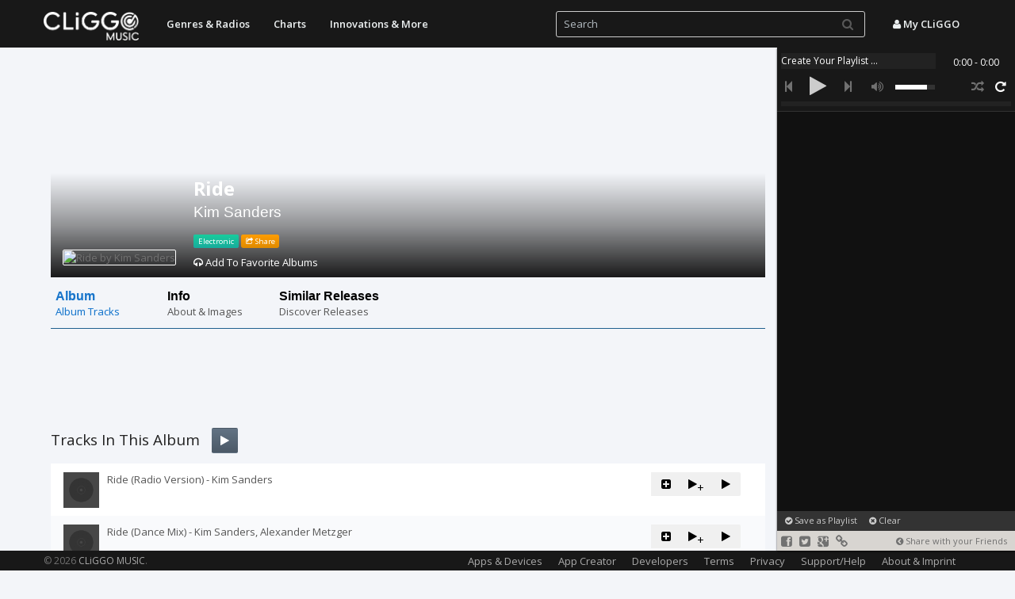

--- FILE ---
content_type: text/html; charset=UTF-8
request_url: https://music.cliggo.com/artist/Kim_Sanders/album/203584-Ride
body_size: 7619
content:
<!DOCTYPE html>
<html lang="en">
    
    <head>
        <meta charset="utf-8">
        <title>Ride, Kim Sanders, Free Album  - CLiGGO MUSIC</title>
        <meta name="viewport" content="width=device-width, initial-scale=1.0, maximum-scale=1, user-scalable=0">
        <meta property="og:title" content="Ride, Kim Sanders, Free Album  - CLiGGO MUSIC" />
        <meta property="og:description" content="Kim Sanders('s) Album Ride. Listen to all tracks of Ride for free." />
                <meta property="og:image" content="https://img.discogs.com/ekVLZ-gftsjxZ9Xc92KPV7-QM7U=/fit-in/300x300/filters:strip_icc():format(jpeg):mode_rgb():quality(40)/discogs-images/R-203584-1224447474.jpeg.jpg" />
                <meta name="title" content="Ride, Kim Sanders, Free Album  - CLiGGO MUSIC" />
        <meta name="description" content="Kim Sanders('s) Album Ride. Listen to all tracks of Ride for free." />
        <link rel="image_src" href="https://img.discogs.com/ekVLZ-gftsjxZ9Xc92KPV7-QM7U=/fit-in/300x300/filters:strip_icc():format(jpeg):mode_rgb():quality(40)/discogs-images/R-203584-1224447474.jpeg.jpg" />
        <meta name="keywords" content="Kim Sanders Ride, Free Album, free listening">
        <meta name="cover_url" content="https://img.discogs.com/ekVLZ-gftsjxZ9Xc92KPV7-QM7U=/fit-in/300x300/filters:strip_icc():format(jpeg):mode_rgb():quality(40)/discogs-images/R-203584-1224447474.jpeg.jpg">
        <meta name="cover" content="https://img.discogs.com/ekVLZ-gftsjxZ9Xc92KPV7-QM7U=/fit-in/300x300/filters:strip_icc():format(jpeg):mode_rgb():quality(40)/discogs-images/R-203584-1224447474.jpeg.jpg">
        <meta name="generator" content="CLiGGO MUSIC - Free Music Streaming and Internet Radio Channels" />
        <meta name="author" content="CLiGGO MUSIC">
        <meta name="Language" content="en">
        <meta name="revisit-after" content="7 days">
        <meta name="Twitter:card" content="summary" />
        <meta name="Twitter:site" content="@CliggoMusic" />
        <meta name="Twitter:creator" content="@CliggoMusic" />
        <meta name="Twitter:title" content="Ride, Kim Sanders, Free Album  - CLiGGO MUSIC" />
        <meta name="Twitter:description" content="Kim Sanders('s) Album Ride. Listen to all tracks of Ride for free." />
        <meta name="Twitter:image" content="https://img.discogs.com/ekVLZ-gftsjxZ9Xc92KPV7-QM7U=/fit-in/300x300/filters:strip_icc():format(jpeg):mode_rgb():quality(40)/discogs-images/R-203584-1224447474.jpeg.jpg" />
                
        <link rel="stylesheet" href="/css/bootstrap.formatted.css?v=1.0.1" media="none" onload="if(media!='all')media='all'">
        <link href="/css/style.all.css?v=1.0.25" rel="stylesheet">  <!-- no asynchronous loading here, can lead to issues with horizontal menu -->
        <link rel="stylesheet" href="https://fonts.googleapis.com/css?family=Open+Sans:300,400,600,700&amp" media="none" onload="if(media!='all')media='all'">  <!-- onload function and media=none to make stylesheet non blocking while loading -->
		
		                    <script type="text/javascript">
                        var mobileDevice = false;
                    </script>
                                    <style type="text/css">
                        #carousel-image-and-text .item-block:hover h4 {	
                                color: #1873c9;		
                        }
                        
                        #componentWrapper .playlistItem a:hover{
                                color:#18BC9C;
                                text-decoration:none;
                        }
                    </style>
                                    <script type="text/javascript">
                        var isMobile = false;
                    </script>    
                                <style type="text/css">
                .btn.btn-default.track-btn-new.download-btn
                {
                    display:none;
                }        
                </style>    
                		<link rel="stylesheet" type="text/css" href="/css/player/html5audio_playlist_selector_with_scroll.css?v=1.0.1" /> <!-- no asynchronous loading here, can lead to issues with volume control -->
                                <link rel="stylesheet" type="text/css" href="/css/minifier/minifiedall-1.0.0.css" media="none" onload="if(media!='all')media='all'" />
                
                                
		
		<link rel="image_src" href="https://music.cliggo.com/img/thumb.png" />
    <!--    <link rel="apple-touch-icon-precomposed" sizes="144x144" href="http://music.cliggo.com/img/thumb.png">
        <link rel="apple-touch-icon-precomposed" sizes="114x114" href="http://music.cliggo.com/img/thumb.png">
        <link rel="apple-touch-icon-precomposed" sizes="72x72" href="http://music.cliggo.com/img/thumb.png">
        <link rel="apple-touch-icon-precomposed" href="http://music.cliggo.com/img/thumb.png"> -->
        <link rel="apple-touch-icon" href="https://music.cliggo.com/img/thumb.png">
        <link rel="shortcut icon" href="https://music.cliggo.com/img/favicon.ico">
		<!--[if lt IE 9]>
  <script src="/js/html5shiv.js"></script>
  <script src="/js/respond.min.js"></script>
       <![endif]-->
		<script type='text/javascript' src='https://ajax.googleapis.com/ajax/libs/jquery/2.0.3/jquery.min.js'></script>
		<script type='text/javascript' src='/js/all.js?v=1.0.54'></script>
                
                <script type="text/javascript" src="https://www.youtube.com/player_api" async></script><!-- youtube -->
                <script type="text/javascript" src="/js/minifier/minifiedall-1.0.1.js" async></script>
        <script type="text/javascript" src="/js/touchcarousel/jquery.touchcarousel-1.2.min.js?v=1.0.2"></script> 
         <script>
             var config = {
                lang: 'en'
            };	
        </script>


    </head>
    
    <body>
                
 <!-- Navbar
    ================================================== -->
    <div class="navbar navbar-fixed-top" role="navigation">
                        <div class="container"> 
                  <button type="button" class="navbar-toggle" data-toggle="collapse" data-target=".navbar-inverse-collapse">
                    <span class="icon-bar"></span>
                    <span class="icon-bar"></span>
                    <span class="icon-bar"></span>
                  </button>
                    <a class="navbar-brand" href="/" go="" style="padding-top:15px; padding-bottom:0px;"><img alt="CLiGGO MUSIC - Free Music Streaming" src="/img/cliggo_music_logo_hires.png" width="120" height="36"></a>
                    
                                      <!-- Blatz: outside of nav-collapse, otherwise it would be included into drop-down-menu in mobile version: -->
                    <ul class="nav navbar-nav pull-right search_free" style="">
                             <li><a data-toggle="modal" onClick="login();" href="#user_panel"><i class="icon-user"></i> My CLiGGO</a></li> <!-- Blatz -->
                    </ul>
                  
                    <!-- Blatz: has to be outside nav-collabse, which defines the dropdown parts of mobile version -->
                    <form id="searchform" name="searchform" class="navbar-form pull-right" >
                        <input id="search" name="search" type="text" autocomplete="off" class="form-control input-small col-lg-9 nav_search" style="" placeholder="Search">
                        <button class="btn btn-link searchsubmit" style="" type="submit" id="search" ><i class="icon-search"></i></button>   
                    </form>
                                    
                  
                  
                  <div class="nav-collapse collapse navbar-inverse-collapse">
                    <ul class="nav navbar-nav pull-left">
             
                        
              <li class="dropdown navbar-home">
                <a href="/" go="" class="dropdown-toggle" data-toggle="dropdown">Start - CLiGGO MUSIC</a>
              </li>               
                        
             <!--  <li class="dropdown">
                <a href="/top/all" go="top=all" class="dropdown-toggle" data-toggle="dropdown">Tops<b class="caret"></b></a>
                <ul class="dropdown-menu">
                    <li><a href="/top/artists" go="top=artists">Top Artists</a></li><li><a href="/top/tracks" go="top=tracks">Top Tracks</a></li><li><a href="/top/tags" go="top=tags">Top Genres</a></li>                </ul>
              </li> -->
             
                           
              
              <li class="dropdown">
                  <a href="/genre/all" go="tag=all" class="dropdown-toggle" data-toggle="dropdown">Genres &amp; Radios</a>
                <!-- <a href="/genre/all" go="tag=all" class="dropdown-toggle" data-toggle="dropdown">Genres &amp; Radios<b class="caret"></b></a>
                <ul class="dropdown-menu">
            <li class=""><a href="/genre/Rock" go="tag=Rock">Rock</a></li><li class=""><a href="/genre/Electronic" go="tag=Electronic">Electronic</a></li><li class=""><a href="/genre/Pop" go="tag=Pop">Pop</a></li><li class=""><a href="/genre/Folk%252C_World%252C_%2526_Country" go="tag=Folk%2C_World%2C_%26_Country">Folk, World, & Country</a></li><li class=""><a href="/genre/Jazz" go="tag=Jazz">Jazz</a></li><li class=""><a href="/genre/Funk_%252F_Soul" go="tag=Funk_%2F_Soul">Funk / Soul</a></li><li class=""><a href="/genre/Hip_Hop" go="tag=Hip_Hop">Hip Hop</a></li><li class=""><a href="/genre/Classical" go="tag=Classical">Classical</a></li><li class=""><a href="/genre/Latin" go="tag=Latin">Latin</a></li><li class=""><a href="/genre/Reggae" go="tag=Reggae">Reggae</a></li><li class=""><a href="/genre/Stage_%2526_Screen" go="tag=Stage_%26_Screen">Stage & Screen</a></li><li class=""><a href="/genre/Blues" go="tag=Blues">Blues</a></li><li class=""><a href="/genre/Non-Music" go="tag=Non-Music">Non-Music</a></li><li class=""><a href="/genre/Children%2527s" go="tag=Children%27s">Children's</a></li><li class="divider"></li><li class=""><a href="/genre/all" go="tag=all">More</a></li>                </ul>   -->
              </li>
              
              <!--
              <li class="dropdown">
                <a href="/special/all" go="special=all" class="dropdown-toggle" data-toggle="dropdown">Specials<b class="caret"></b></a>
                <ul class="dropdown-menu">
                  <li class=""><a href="/artist/Major_Lazer" go="name=Major_Lazer">Artist Suggestions</a></li><li class=""><a href="/artist/Linkin_Park/album/The_Hunting_Party" go="name=Linkin_Park&dircontent=album&album=The_Hunting_Party">Album Suggestions</a></li><li class=""><a href="/special/childrens" go="special=childrens">Children</a></li><li class=""><a href="/genre/Cafe del Mar" go="tag=cafe del mar">Cafe del Mar</a></li><li class=""><a href="/special/classical" go="special=classical">Classical</a></li><li class=""><a href="/special/disney" go="special=disney">Disney</a></li><li class=""><a href="/genre/esc" go="tag=esc">Eurovision Song Contest</a></li><li class=""><a href="/special/soundtracks" go="special=soundtracks">Soundtracks</a></li><li class=""><a href="/special/christmas" go="special=christmas">Christmas</a></li><li class=""><a href="/user/playlist/f1fb00ce44458d7e740ce0e961661d6c640cda76" go="user&act=playlist&playlist=f1fb00ce44458d7e740ce0e961661d6c640cda76">Football Music Hits</a></li>  
                </ul>
              </li>
              -->
			  
              <li class="dropdown">
                  <a href="/geo/all" go="geo=all" class="dropdown-toggle" data-toggle="dropdown">Charts</a>
               <!-- <a href="/geo/all" go="geo=all" class="dropdown-toggle" data-toggle="dropdown">Charts<b class="caret"></b></a>
               <ul class="dropdown-menu">
                  <li class=""><a href="/geo/united states" go="geo=united states">United States</a></li><li class=""><a href="/geo/indonesia" go="geo=indonesia">Indonesia</a></li><li class=""><a href="/geo/australia" go="geo=australia">Australia</a></li><li class=""><a href="/geo/austria" go="geo=austria">Austria</a></li><li class=""><a href="/geo/brazil" go="geo=brazil">Brazil</a></li><li class=""><a href="/geo/canada" go="geo=canada">Canada</a></li><li class=""><a href="/geo/chile" go="geo=chile">Chile</a></li><li class=""><a href="/geo/china" go="geo=china">China</a></li><li class=""><a href="/geo/egypt" go="geo=egypt">Egypt</a></li><li class=""><a href="/geo/estonia" go="geo=estonia">Estonia</a></li><li class=""><a href="/geo/finland" go="geo=finland">Finland</a></li><li class=""><a href="/geo/france" go="geo=france">France</a></li><li class=""><a href="/geo/georgia" go="geo=georgia">Georgia</a></li><li class=""><a href="/geo/germany" go="geo=germany">Germany</a></li><li class="divider"></li><li class=""><a href="/geo/all" go="geo=all">More</a></li>                 
                </ul>   -->
              </li>
			  
		<!--	  
              <li class="dropdown">
                <a href="/radio/all" go="radio=all" class="dropdown-toggle" data-toggle="dropdown">Radio<b class="caret"></b></a>
                <ul class="dropdown-menu">
                  <li class=""><a href="/radio/roulette" go="radio=roulette">Music Roulette</a></li><li class=""><a href="/radio/create_channel" go="radio=create_channel">Create Your Channel</a></li><li class=""><a href="/radio/chillout" go="radio=chillout">Radio Suggestion: Chillout</a></li><li class=""><a href="/top/tags" go="top=tags">Most Popular Channels</a></li><li class="divider"></li><li class=""><a href="/radio/collection/rock_music_radio" go="radio_collection=rock_music_radio">Rock Music Collection</a></li><li class=""><a href="/radio/collection/electronic_music_radio" go="radio_collection=electronic_music_radio">Electronic Music Collection</a></li><li class=""><a href="/radio/collection/pop_music_radio" go="radio_collection=pop_music_radio">Pop Music Collection</a></li><li class=""><a href="/radio/collection/reggae_music_radio" go="radio_collection=reggae_music_radio">Reggae Music Collection</a></li><li class=""><a href="/radio/collection/indie_music_radio" go="radio_collection=indie_music_radio">Indie Music Collection</a></li><li class=""><a href="/radio/collection/alternative_music_radio" go="radio_collection=alternative_music_radio">Alternative Music Collection</a></li><li class=""><a href="/radio/collection/punk_music_radio" go="radio_collection=punk_music_radio">Punk Music Collection</a></li><li class=""><a href="/radio/collection/summer_music_radio" go="radio_collection=summer_music_radio">Summer Music Collection</a></li><li class=""><a href="/radio/collection/valentine_music_radio" go="radio_collection=valentine_music_radio">Valentine's Love Collection</a></li>                </ul>
              </li>
            -->
            <!--
            <li class="dropdown">
                <a href="/yourmix/all" go="yourmix&dir=all" data-toggle="dropdown">Your Mix</a>
            </li>
            -->
            <li class="dropdown">
                <a href="/innovations/all" go="innovations&dir=all" data-toggle="dropdown">Innovations &amp; More</a>
            </li>
              
                            <li class="dropdown navbar-home">
                  <a href="/app_creator" go="app_creator" class="dropdown-toggle" data-toggle="dropdown">Music App Creator</a>
              </li> 
                            
              <li class="dropdown navbar-home">
                  <a href="/page/settings" go="page=settings" class="dropdown-toggle" data-toggle="dropdown">About &amp; More</a>
              </li>  
                    
                   </ul>
                  </div><!-- /.nav-collapse -->
                </div><!-- /.container -->
                              </div><!-- /.navbar -->

	






<div id="player">			
	<!-- <div id="playlist_navbar" style="overflow-y:scroll;" class="scrollable">  -->	
	
	
	
	<div id="mainWrapper">	 
	
	
	
	
	
	<!-- Blatz: player start -->
             
        <!-- player code -->    
        <div id="componentWrapper">
        
       		 <div class="playerHolder">
             
            	  <!-- song name -->
                  <div class="player_mediaName_Mask">
                 	  <div class="player_mediaName"></div>
                  </div>
                  
                  <!-- song time -->
                  <div class="player_mediaTime">
                  	  <div class="player_mediaTime_current">0:00</div><div class="player_mediaTime_total">0:00</div>
                  </div>
             
                  <div class="player_controls">
                  	  <!-- previous -->
                          <div class="controls_prev"><i class="icon-step-backward"></i></div>
                      <!-- pause/play -->
                      <div class="controls_toggle"><i class="icon-play"></i></div>
                      <!-- next -->
                      <div class="controls_next"><i class="icon-step-forward"></i></div>
                      
                 	  <!-- volume -->
                      <div class="player_volume"><i class="icon-volume-up"></i></div>
                      <div class="volume_seekbar">
                         <div class="volume_bg"></div>
                         <div class="volume_level"></div>
                         <!-- volume tooltip -->
                  		 <div class="player_volume_tooltip"><p></p></div>
                      </div>
                      
                      <!-- loop -->
                      <div class="player_loop"><i class="icon-repeat"></i></div>
                      <!-- shuffle -->
                      <div class="player_shuffle"><i class="icon-random"></i></div>
                      <!-- download
                      <div class="player_download"><img src='https://music.cliggo.com/media/data/icons/set1/download.png' alt="player_download"/></div> -->
                  </div>
                  
                  <!-- progress -->
                  <div class="player_progress">
                      <div class="progress_bg"></div>
                      <div class="load_progress"></div>
                      <div class="play_progress"></div>
                      <!-- progress tooltip -->
                  	  <div class="player_progress_tooltip"><p></p></div>
                  </div>
                  
                  <!-- show playlist button -->
                  <div class="show_playlist_control" onclick="showHidePlaylist(false);">
                      <i class="icon-align-justify"></i>
                  </div>
                  
             </div>
              
             <div class="playlistHolder">
                 <div class="componentPlaylist">
                     <div class="playlist_inner">
                     	<!-- playlist items are appended here! --> 
                     </div>
                 </div>
                 <!-- preloader --> 
                 <div class="preloader"></div>
             </div>
        
        </div>  
             
        <!-- PLAYLIST LIST -->
        <div id="playlist_list">
                     
             <!-- local playlist -->
             <ul id='playlist1'>
        
             </ul>
             
        </div>
	
	
	
	
	
	<!-- Blatz: player end -->
	
	
	
	
	
	
	
		
	</div>
	
	
	
	
	<div id="artist_suggestion_navbar">
            <p>
                                <a onclick="createNewPlaylistDB(true);" href="#user_panel" data-toggle="modal"><i class="icon-ok-sign"></i> Save as Playlist</a>&nbsp;&nbsp;&nbsp;&nbsp;
                                <a onclick="clearPlaylist();"><i class="icon-remove-sign"></i> Clear</a>&nbsp;&nbsp;&nbsp;&nbsp;<a id="selected_item_info" onclick="selectedItemInfo();" href="#playlist_submenu_panel" data-toggle="modal"><i class="icon-question-sign"></i> Source: YouTube</a></p>
	</div>
	<div id="social_navbar">
                        <a onclick="shareThis(OPTION_SHARE_FACEBOOK);"><i class="icon-facebook-sign"></i></a> <a onclick="shareThis(OPTION_SHARE_TWITTER);"><i class="icon-twitter-sign"></i></a> <a onclick="shareThis(OPTION_SHARE_GOOGLE_PLUS);"><i class="icon-google-plus-sign"></i></a> 
                        <a href="#playlist_submenu_panel" data-toggle="modal" onclick="shareThis(OPTION_SHARE_HYPERLINK);"><i class="icon-link"></i></a><span style="float:right; font-size:11px; padding:3px 10px 0 0;"><i class="icon-chevron-sign-left"></i> Share with your Friends</span>
	</div>
	
				
</div>
        
<!-- Blatz -->
<div id="loading_content">
    <div class="double-bounce1"></div>
  <div class="double-bounce2"></div>
</div>


        <div id="liveresult-container" class="container">
            <div>
                <div id="liveresult-artist"></div>
            </div>
            <div>
                <div id="liveresult-albums"></div>
            </div>
            <div>
                <div id="liveresult-tracks"></div>
            </div>
        </div>	
	
        	<div class="container" id="content"> 
            
        
            
            <style type="text/css">
    .artist_header_background
    {
        background-image: url('https://img.discogs.com/FoTs4HKvIdGIkwfSKYqVvlq-Iec=/591x402/smart/filters:strip_icc():format(jpeg):mode_rgb():quality(90)/discogs-images/A-18674-1382689896-4113.jpeg.jpg');
    }
</style>

<div class="artist_header">
    <div class="artist_header_background"></div>
    <div class="artist_header_name_background">
        <h1 class="media-heading artist_name"><a class="media-heading" style="text-decoration:none;" href="/artist/Kim_Sanders/album/203584-Ride" go="name=Kim_Sanders&dircontent=album&album=203584-Ride">Ride</a></h1>
        <h2><a style="text-decoration:none;" href="/artist/18674-Kim_Sanders" go="name=18674-Kim_Sanders">Kim Sanders</a></h2>
        <div class="media artist_bio">
        <a href="/genre/Electronic" go="tag=Electronic" class="label label-info">Electronic</a>             <a class="label label-warning" onclick="showShareMenu(true, '', '');" href="#user_panel" data-toggle="modal"><i class="icon-share"></i> Share</a>
        </div>
        <p id="addFavAlbums">&nbsp;</p>
    </div>
    <img alt="Ride by Kim Sanders" class="artist_pic img-responsive" style="" data-src="https://img.discogs.com/ekVLZ-gftsjxZ9Xc92KPV7-QM7U=/fit-in/300x300/filters:strip_icc():format(jpeg):mode_rgb():quality(40)/discogs-images/R-203584-1224447474.jpeg.jpg" src="https://img.discogs.com/ekVLZ-gftsjxZ9Xc92KPV7-QM7U=/fit-in/300x300/filters:strip_icc():format(jpeg):mode_rgb():quality(40)/discogs-images/R-203584-1224447474.jpeg.jpg">
</div>
<div style="clear:both; margin-top:13px;">
                    <div id="carousel-image-and-text" class="touchcarousel grey-blue">       
			<ul class="touchcarousel-container">
				<li class="touchcarousel-item">
					<a class="item-block is-active" href="/artist/Kim_Sanders/album/203584-Ride" go="name=Kim_Sanders&dircontent=album&album=203584-Ride">
					    <h4>Album</h4>    
						<p>Album Tracks</p>
					</a>
				</li>
				<li class="touchcarousel-item">
					<a class="item-block " href="/artist/Kim_Sanders/album/203584-Ride/info" go="name=Kim_Sanders&dircontent=album&album=203584-Ride&dir=info">
					    <h4>Info</h4>    
						<p>About &amp; Images</p>
					</a>
				</li>
                                <li class="touchcarousel-item">
					<a class="item-block " href="/artist/Kim_Sanders/album/203584-Ride/similar" go="name=Kim_Sanders&dircontent=album&album=203584-Ride&dir=similar">
					    <h4>Similar Releases</h4>    
						<p>Discover Releases</p>
					</a>
				</li>
			</ul> 
		</div>
        
        <script type="text/javascript">
		jQuery(function($) {
                    var sliderInstance =  $("#carousel-image-and-text").touchCarousel({					
				pagingNav: false,
				snapToItems: false,
				itemsPerMove: 4,				
				scrollToLast: false,
				loopItems: false,
				scrollbar: true,
                                directionNav:false, /* arrows */
                                transitionSpeed:200
                        }).data("touchCarousel");		
                    
                    sliderInstance.goToDependingWidth(0); 
		});
    </script>
</div>
<div id="advbanner_top"></div>
<script type="text/javascript">
    showAdv("advbanner_top");
</script>
                                    <div class="media">
                    <h2 class="media-heading tit">Tracks In This Album<div style="margin-left:15px; margin-bottom:-10px; font-size: 20px; vertical-align:baseline;" class="btn-group track-btn">
            <button style="padding:5px 10px;" onclick="addAllTracksFromListToPlaylist()" class="btn btn-default"><i class="icon-play"></i> </button>
        </div></h2>
                    <a class="list-group-item track">
    <div class="media">
        <span style="cursor:pointer; height: 45px;" class="pull-left" onclick="addToplaylist('Ride (Radio Version)','Kim Sanders','https://img.discogs.com/ekVLZ-gftsjxZ9Xc92KPV7-QM7U=/fit-in/300x300/filters:strip_icc():format(jpeg):mode_rgb():quality(40)/discogs-images/R-203584-1224447474.jpeg.jpg', true, true)">
            <img alt="Kim Sanders Ride (Radio Version) free listening" class="media-object" src="https://img.discogs.com/ekVLZ-gftsjxZ9Xc92KPV7-QM7U=/fit-in/300x300/filters:strip_icc():format(jpeg):mode_rgb():quality(40)/discogs-images/R-203584-1224447474.jpeg.jpg" width="45" data-src="/img/thumb.jpg" onerror="this.src=document.location.origin+'/img/track_thumb.png'">
        </span>
        <div class="media-body">
            <span style="cursor:pointer;" onclick="addToplaylist('Ride (Radio Version)','Kim Sanders','https://img.discogs.com/ekVLZ-gftsjxZ9Xc92KPV7-QM7U=/fit-in/300x300/filters:strip_icc():format(jpeg):mode_rgb():quality(40)/discogs-images/R-203584-1224447474.jpeg.jpg', true, true)">Ride (Radio Version) - Kim Sanders</span>
            <div class="pull-right btn-group track-btn" onclick="false">
                <button class="btn btn-default track-btn-new download-btn" onclick="downloadMusicFileTrackId('Ride (Radio Version)','Kim Sanders', '');"><span style="padding:5px"><i class="icon-download-alt"></i></span></button>
                <button data-toggle="modal" href="#user_panel" onclick="addToAnyList('Ride (Radio Version)','Kim Sanders','https://img.discogs.com/ekVLZ-gftsjxZ9Xc92KPV7-QM7U=/fit-in/300x300/filters:strip_icc():format(jpeg):mode_rgb():quality(40)/discogs-images/R-203584-1224447474.jpeg.jpg');  return false;"  class="btn btn-default track-btn-new"><span style="padding:5px"><i class="icon-plus-sign-alt"></i></span></button>
                <button class="btn btn-default track-btn-new" onclick="addToplaylist('Ride (Radio Version)','Kim Sanders','https://img.discogs.com/ekVLZ-gftsjxZ9Xc92KPV7-QM7U=/fit-in/300x300/filters:strip_icc():format(jpeg):mode_rgb():quality(40)/discogs-images/R-203584-1224447474.jpeg.jpg', true, false)"><span style="padding:2px"><i class="icon-play"></i><span style="position:relative; top:5px;">+</span></span></button>
                <button class="btn btn-default track-btn-new" onclick="addToplaylist('Ride (Radio Version)','Kim Sanders','https://img.discogs.com/ekVLZ-gftsjxZ9Xc92KPV7-QM7U=/fit-in/300x300/filters:strip_icc():format(jpeg):mode_rgb():quality(40)/discogs-images/R-203584-1224447474.jpeg.jpg', true, true)"><span style="padding:5px"><i class="icon-play"></i></span></button>
            </div>
        </div>
    </div>
</a>
<a class="list-group-item track">
    <div class="media">
        <span style="cursor:pointer; height: 45px;" class="pull-left" onclick="addToplaylist('Ride (Dance Mix)','Kim Sanders, Alexander Metzger','https://img.discogs.com/ekVLZ-gftsjxZ9Xc92KPV7-QM7U=/fit-in/300x300/filters:strip_icc():format(jpeg):mode_rgb():quality(40)/discogs-images/R-203584-1224447474.jpeg.jpg', true, true)">
            <img alt="Kim Sanders, Alexander Metzger Ride (Dance Mix) free listening" class="media-object" src="https://img.discogs.com/ekVLZ-gftsjxZ9Xc92KPV7-QM7U=/fit-in/300x300/filters:strip_icc():format(jpeg):mode_rgb():quality(40)/discogs-images/R-203584-1224447474.jpeg.jpg" width="45" data-src="/img/thumb.jpg" onerror="this.src=document.location.origin+'/img/track_thumb.png'">
        </span>
        <div class="media-body">
            <span style="cursor:pointer;" onclick="addToplaylist('Ride (Dance Mix)','Kim Sanders, Alexander Metzger','https://img.discogs.com/ekVLZ-gftsjxZ9Xc92KPV7-QM7U=/fit-in/300x300/filters:strip_icc():format(jpeg):mode_rgb():quality(40)/discogs-images/R-203584-1224447474.jpeg.jpg', true, true)">Ride (Dance Mix) - Kim Sanders, Alexander Metzger</span>
            <div class="pull-right btn-group track-btn" onclick="false">
                <button class="btn btn-default track-btn-new download-btn" onclick="downloadMusicFileTrackId('Ride (Dance Mix)','Kim Sanders, Alexander Metzger', '');"><span style="padding:5px"><i class="icon-download-alt"></i></span></button>
                <button data-toggle="modal" href="#user_panel" onclick="addToAnyList('Ride (Dance Mix)','Kim Sanders, Alexander Metzger','https://img.discogs.com/ekVLZ-gftsjxZ9Xc92KPV7-QM7U=/fit-in/300x300/filters:strip_icc():format(jpeg):mode_rgb():quality(40)/discogs-images/R-203584-1224447474.jpeg.jpg');  return false;"  class="btn btn-default track-btn-new"><span style="padding:5px"><i class="icon-plus-sign-alt"></i></span></button>
                <button class="btn btn-default track-btn-new" onclick="addToplaylist('Ride (Dance Mix)','Kim Sanders, Alexander Metzger','https://img.discogs.com/ekVLZ-gftsjxZ9Xc92KPV7-QM7U=/fit-in/300x300/filters:strip_icc():format(jpeg):mode_rgb():quality(40)/discogs-images/R-203584-1224447474.jpeg.jpg', true, false)"><span style="padding:2px"><i class="icon-play"></i><span style="position:relative; top:5px;">+</span></span></button>
                <button class="btn btn-default track-btn-new" onclick="addToplaylist('Ride (Dance Mix)','Kim Sanders, Alexander Metzger','https://img.discogs.com/ekVLZ-gftsjxZ9Xc92KPV7-QM7U=/fit-in/300x300/filters:strip_icc():format(jpeg):mode_rgb():quality(40)/discogs-images/R-203584-1224447474.jpeg.jpg', true, true)"><span style="padding:5px"><i class="icon-play"></i></span></button>
            </div>
        </div>
    </div>
</a>
<a class="list-group-item track">
    <div class="media">
        <span style="cursor:pointer; height: 45px;" class="pull-left" onclick="addToplaylist('Ride (Club Mix)','Kim Sanders, Damage Control','https://img.discogs.com/ekVLZ-gftsjxZ9Xc92KPV7-QM7U=/fit-in/300x300/filters:strip_icc():format(jpeg):mode_rgb():quality(40)/discogs-images/R-203584-1224447474.jpeg.jpg', true, true)">
            <img alt="Kim Sanders, Damage Control Ride (Club Mix) free listening" class="media-object" src="https://img.discogs.com/ekVLZ-gftsjxZ9Xc92KPV7-QM7U=/fit-in/300x300/filters:strip_icc():format(jpeg):mode_rgb():quality(40)/discogs-images/R-203584-1224447474.jpeg.jpg" width="45" data-src="/img/thumb.jpg" onerror="this.src=document.location.origin+'/img/track_thumb.png'">
        </span>
        <div class="media-body">
            <span style="cursor:pointer;" onclick="addToplaylist('Ride (Club Mix)','Kim Sanders, Damage Control','https://img.discogs.com/ekVLZ-gftsjxZ9Xc92KPV7-QM7U=/fit-in/300x300/filters:strip_icc():format(jpeg):mode_rgb():quality(40)/discogs-images/R-203584-1224447474.jpeg.jpg', true, true)">Ride (Club Mix) - Kim Sanders, Damage Control</span>
            <div class="pull-right btn-group track-btn" onclick="false">
                <button class="btn btn-default track-btn-new download-btn" onclick="downloadMusicFileTrackId('Ride (Club Mix)','Kim Sanders, Damage Control', '');"><span style="padding:5px"><i class="icon-download-alt"></i></span></button>
                <button data-toggle="modal" href="#user_panel" onclick="addToAnyList('Ride (Club Mix)','Kim Sanders, Damage Control','https://img.discogs.com/ekVLZ-gftsjxZ9Xc92KPV7-QM7U=/fit-in/300x300/filters:strip_icc():format(jpeg):mode_rgb():quality(40)/discogs-images/R-203584-1224447474.jpeg.jpg');  return false;"  class="btn btn-default track-btn-new"><span style="padding:5px"><i class="icon-plus-sign-alt"></i></span></button>
                <button class="btn btn-default track-btn-new" onclick="addToplaylist('Ride (Club Mix)','Kim Sanders, Damage Control','https://img.discogs.com/ekVLZ-gftsjxZ9Xc92KPV7-QM7U=/fit-in/300x300/filters:strip_icc():format(jpeg):mode_rgb():quality(40)/discogs-images/R-203584-1224447474.jpeg.jpg', true, false)"><span style="padding:2px"><i class="icon-play"></i><span style="position:relative; top:5px;">+</span></span></button>
                <button class="btn btn-default track-btn-new" onclick="addToplaylist('Ride (Club Mix)','Kim Sanders, Damage Control','https://img.discogs.com/ekVLZ-gftsjxZ9Xc92KPV7-QM7U=/fit-in/300x300/filters:strip_icc():format(jpeg):mode_rgb():quality(40)/discogs-images/R-203584-1224447474.jpeg.jpg', true, true)"><span style="padding:5px"><i class="icon-play"></i></span></button>
            </div>
        </div>
    </div>
</a>
<a class="list-group-item track">
    <div class="media">
        <span style="cursor:pointer; height: 45px;" class="pull-left" onclick="addToplaylist('Ride (House Mix)','Kim Sanders, Damage Control','https://img.discogs.com/ekVLZ-gftsjxZ9Xc92KPV7-QM7U=/fit-in/300x300/filters:strip_icc():format(jpeg):mode_rgb():quality(40)/discogs-images/R-203584-1224447474.jpeg.jpg', true, true)">
            <img alt="Kim Sanders, Damage Control Ride (House Mix) free listening" class="media-object" src="https://img.discogs.com/ekVLZ-gftsjxZ9Xc92KPV7-QM7U=/fit-in/300x300/filters:strip_icc():format(jpeg):mode_rgb():quality(40)/discogs-images/R-203584-1224447474.jpeg.jpg" width="45" data-src="/img/thumb.jpg" onerror="this.src=document.location.origin+'/img/track_thumb.png'">
        </span>
        <div class="media-body">
            <span style="cursor:pointer;" onclick="addToplaylist('Ride (House Mix)','Kim Sanders, Damage Control','https://img.discogs.com/ekVLZ-gftsjxZ9Xc92KPV7-QM7U=/fit-in/300x300/filters:strip_icc():format(jpeg):mode_rgb():quality(40)/discogs-images/R-203584-1224447474.jpeg.jpg', true, true)">Ride (House Mix) - Kim Sanders, Damage Control</span>
            <div class="pull-right btn-group track-btn" onclick="false">
                <button class="btn btn-default track-btn-new download-btn" onclick="downloadMusicFileTrackId('Ride (House Mix)','Kim Sanders, Damage Control', '');"><span style="padding:5px"><i class="icon-download-alt"></i></span></button>
                <button data-toggle="modal" href="#user_panel" onclick="addToAnyList('Ride (House Mix)','Kim Sanders, Damage Control','https://img.discogs.com/ekVLZ-gftsjxZ9Xc92KPV7-QM7U=/fit-in/300x300/filters:strip_icc():format(jpeg):mode_rgb():quality(40)/discogs-images/R-203584-1224447474.jpeg.jpg');  return false;"  class="btn btn-default track-btn-new"><span style="padding:5px"><i class="icon-plus-sign-alt"></i></span></button>
                <button class="btn btn-default track-btn-new" onclick="addToplaylist('Ride (House Mix)','Kim Sanders, Damage Control','https://img.discogs.com/ekVLZ-gftsjxZ9Xc92KPV7-QM7U=/fit-in/300x300/filters:strip_icc():format(jpeg):mode_rgb():quality(40)/discogs-images/R-203584-1224447474.jpeg.jpg', true, false)"><span style="padding:2px"><i class="icon-play"></i><span style="position:relative; top:5px;">+</span></span></button>
                <button class="btn btn-default track-btn-new" onclick="addToplaylist('Ride (House Mix)','Kim Sanders, Damage Control','https://img.discogs.com/ekVLZ-gftsjxZ9Xc92KPV7-QM7U=/fit-in/300x300/filters:strip_icc():format(jpeg):mode_rgb():quality(40)/discogs-images/R-203584-1224447474.jpeg.jpg', true, true)"><span style="padding:5px"><i class="icon-play"></i></span></button>
            </div>
        </div>
    </div>
</a>
<a class="list-group-item track">
    <div class="media">
        <span style="cursor:pointer; height: 45px;" class="pull-left" onclick="addToplaylist('Hypothetic','Kim Sanders','https://img.discogs.com/ekVLZ-gftsjxZ9Xc92KPV7-QM7U=/fit-in/300x300/filters:strip_icc():format(jpeg):mode_rgb():quality(40)/discogs-images/R-203584-1224447474.jpeg.jpg', true, true)">
            <img alt="Kim Sanders Hypothetic free listening" class="media-object" src="https://img.discogs.com/ekVLZ-gftsjxZ9Xc92KPV7-QM7U=/fit-in/300x300/filters:strip_icc():format(jpeg):mode_rgb():quality(40)/discogs-images/R-203584-1224447474.jpeg.jpg" width="45" data-src="/img/thumb.jpg" onerror="this.src=document.location.origin+'/img/track_thumb.png'">
        </span>
        <div class="media-body">
            <span style="cursor:pointer;" onclick="addToplaylist('Hypothetic','Kim Sanders','https://img.discogs.com/ekVLZ-gftsjxZ9Xc92KPV7-QM7U=/fit-in/300x300/filters:strip_icc():format(jpeg):mode_rgb():quality(40)/discogs-images/R-203584-1224447474.jpeg.jpg', true, true)">Hypothetic - Kim Sanders</span>
            <div class="pull-right btn-group track-btn" onclick="false">
                <button class="btn btn-default track-btn-new download-btn" onclick="downloadMusicFileTrackId('Hypothetic','Kim Sanders', '');"><span style="padding:5px"><i class="icon-download-alt"></i></span></button>
                <button data-toggle="modal" href="#user_panel" onclick="addToAnyList('Hypothetic','Kim Sanders','https://img.discogs.com/ekVLZ-gftsjxZ9Xc92KPV7-QM7U=/fit-in/300x300/filters:strip_icc():format(jpeg):mode_rgb():quality(40)/discogs-images/R-203584-1224447474.jpeg.jpg');  return false;"  class="btn btn-default track-btn-new"><span style="padding:5px"><i class="icon-plus-sign-alt"></i></span></button>
                <button class="btn btn-default track-btn-new" onclick="addToplaylist('Hypothetic','Kim Sanders','https://img.discogs.com/ekVLZ-gftsjxZ9Xc92KPV7-QM7U=/fit-in/300x300/filters:strip_icc():format(jpeg):mode_rgb():quality(40)/discogs-images/R-203584-1224447474.jpeg.jpg', true, false)"><span style="padding:2px"><i class="icon-play"></i><span style="position:relative; top:5px;">+</span></span></button>
                <button class="btn btn-default track-btn-new" onclick="addToplaylist('Hypothetic','Kim Sanders','https://img.discogs.com/ekVLZ-gftsjxZ9Xc92KPV7-QM7U=/fit-in/300x300/filters:strip_icc():format(jpeg):mode_rgb():quality(40)/discogs-images/R-203584-1224447474.jpeg.jpg', true, true)"><span style="padding:5px"><i class="icon-play"></i></span></button>
            </div>
        </div>
    </div>
</a>
<a class="list-group-item track">
    <div class="media">
        <span style="cursor:pointer; height: 45px;" class="pull-left" onclick="addToplaylist('Ride','Kim Sanders','https://img.discogs.com/ekVLZ-gftsjxZ9Xc92KPV7-QM7U=/fit-in/300x300/filters:strip_icc():format(jpeg):mode_rgb():quality(40)/discogs-images/R-203584-1224447474.jpeg.jpg', true, true)">
            <img alt="Kim Sanders Ride free listening" class="media-object" src="https://img.discogs.com/ekVLZ-gftsjxZ9Xc92KPV7-QM7U=/fit-in/300x300/filters:strip_icc():format(jpeg):mode_rgb():quality(40)/discogs-images/R-203584-1224447474.jpeg.jpg" width="45" data-src="/img/thumb.jpg" onerror="this.src=document.location.origin+'/img/track_thumb.png'">
        </span>
        <div class="media-body">
            <span style="cursor:pointer;" onclick="addToplaylist('Ride','Kim Sanders','https://img.discogs.com/ekVLZ-gftsjxZ9Xc92KPV7-QM7U=/fit-in/300x300/filters:strip_icc():format(jpeg):mode_rgb():quality(40)/discogs-images/R-203584-1224447474.jpeg.jpg', true, true)">Ride - Kim Sanders</span>
            <div class="pull-right btn-group track-btn" onclick="false">
                <button class="btn btn-default track-btn-new download-btn" onclick="downloadMusicFileTrackId('Ride','Kim Sanders', '');"><span style="padding:5px"><i class="icon-download-alt"></i></span></button>
                <button data-toggle="modal" href="#user_panel" onclick="addToAnyList('Ride','Kim Sanders','https://img.discogs.com/ekVLZ-gftsjxZ9Xc92KPV7-QM7U=/fit-in/300x300/filters:strip_icc():format(jpeg):mode_rgb():quality(40)/discogs-images/R-203584-1224447474.jpeg.jpg');  return false;"  class="btn btn-default track-btn-new"><span style="padding:5px"><i class="icon-plus-sign-alt"></i></span></button>
                <button class="btn btn-default track-btn-new" onclick="addToplaylist('Ride','Kim Sanders','https://img.discogs.com/ekVLZ-gftsjxZ9Xc92KPV7-QM7U=/fit-in/300x300/filters:strip_icc():format(jpeg):mode_rgb():quality(40)/discogs-images/R-203584-1224447474.jpeg.jpg', true, false)"><span style="padding:2px"><i class="icon-play"></i><span style="position:relative; top:5px;">+</span></span></button>
                <button class="btn btn-default track-btn-new" onclick="addToplaylist('Ride','Kim Sanders','https://img.discogs.com/ekVLZ-gftsjxZ9Xc92KPV7-QM7U=/fit-in/300x300/filters:strip_icc():format(jpeg):mode_rgb():quality(40)/discogs-images/R-203584-1224447474.jpeg.jpg', true, true)"><span style="padding:5px"><i class="icon-play"></i></span></button>
            </div>
        </div>
    </div>
</a>
</div><script type="text/javascript">
    function addAllTracksFromListToPlaylist()
    {addToplaylist('Ride (Radio Version)','Kim Sanders','https://img.discogs.com/ekVLZ-gftsjxZ9Xc92KPV7-QM7U=/fit-in/300x300/filters:strip_icc():format(jpeg):mode_rgb():quality(40)/discogs-images/R-203584-1224447474.jpeg.jpg', false, true); addToplaylist('Ride (Dance Mix)','Kim Sanders, Alexander Metzger','https://img.discogs.com/ekVLZ-gftsjxZ9Xc92KPV7-QM7U=/fit-in/300x300/filters:strip_icc():format(jpeg):mode_rgb():quality(40)/discogs-images/R-203584-1224447474.jpeg.jpg', false, false); addToplaylist('Ride (Club Mix)','Kim Sanders, Damage Control','https://img.discogs.com/ekVLZ-gftsjxZ9Xc92KPV7-QM7U=/fit-in/300x300/filters:strip_icc():format(jpeg):mode_rgb():quality(40)/discogs-images/R-203584-1224447474.jpeg.jpg', false, false); addToplaylist('Ride (House Mix)','Kim Sanders, Damage Control','https://img.discogs.com/ekVLZ-gftsjxZ9Xc92KPV7-QM7U=/fit-in/300x300/filters:strip_icc():format(jpeg):mode_rgb():quality(40)/discogs-images/R-203584-1224447474.jpeg.jpg', false, false); addToplaylist('Hypothetic','Kim Sanders','https://img.discogs.com/ekVLZ-gftsjxZ9Xc92KPV7-QM7U=/fit-in/300x300/filters:strip_icc():format(jpeg):mode_rgb():quality(40)/discogs-images/R-203584-1224447474.jpeg.jpg', false, false); addToplaylist('Ride','Kim Sanders','https://img.discogs.com/ekVLZ-gftsjxZ9Xc92KPV7-QM7U=/fit-in/300x300/filters:strip_icc():format(jpeg):mode_rgb():quality(40)/discogs-images/R-203584-1224447474.jpeg.jpg', false, false); 
            updatePiwikEventTracking("Music", "AddAllTracksToPlaylist");
            showPlaylistPopver();
    }
    </script>                    <div id="advbanner"></div>
                    <script type="text/javascript">
                        showAdv("advbanner");
                    </script>
                                        <div class="media">
                    <h2 class="media-heading tit">Similar Artists</h2>
                    <div id="overview_similar_artists"><p>Loading ...</p></div>
                    <script type="text/javascript">
                        $(document).ready(function () {
                            loadSimilarArtists('18674');
                        });
                    </script>
                    </div>
                    <div class="media">
                    <div id="advbannermiddle"></div>
                    <script type="text/javascript">
                        showAdv("advbannermiddle");
                    </script>
                    <div class="media">
                    <h2 class="media-heading tit">Similar Releases</h2>
                    <div id="overview_releases"><p>Loading ...</p></div>
                    <script type="text/javascript">
                        $(document).ready(function () {
                            loadAlbumsReleases('203584');
                        });
                    </script>
                    </div>
                    <div id="advbannerbottom"></div>
                    <script type="text/javascript">
                        showAdv("advbannerbottom");
                    </script>
                    </div>
                        <script>
        jQuery(document).ready(function(){
            $.ajax({
            type: "POST",
            url: '/includes/ajax.php',
            data: {
                    act: 'checkfavalbum',
                    releaseid: '203584'
            },
            success: function (html) {
                    $('#addFavAlbums').css('display', 'none');
                    document.getElementById('addFavAlbums').innerHTML = html;
                    $('#addFavAlbums').fadeIn(500);
            }});
        });
    </script>
</div> </div>
 <div class="clearfix"></div><br><br>
 <div id="footer" class="">
<div class="container footer">
    <p class="copyright">&copy; 2026 <a  go="" href="/"  >CLiGGO MUSIC</a>.</p>     
<a href="#" class="scrollup"><i class="icon-chevron-up icon-2x"></i></a>

		<ul class="footer-menu">
                                    <!--
		<li>
                    <div class="btn-group dropup">
                        <button type="button" class="btn  btn-link btn-lang dropdown-toggle" data-toggle="dropdown"  >
                          <i class="icon-globe"></i> Language
                        </button>
                        <ul class="dropdown-menu">
                                        <li onclick="langFunction('en')" style="min-width:130px;"><a><i class="icon-globe"></i> English</a></li>
                                        <li onclick="langFunction('de')" style="min-width:130px;"><a><i class="icon-globe"></i> Deutsch</a></li>
                                        <li onclick="langFunction('es')" style="min-width:130px;"><a><i class="icon-globe"></i> Espa&ntilde;ol</a></li>
                                        <li onclick="langFunction('fr')" style="min-width:130px;"><a><i class="icon-globe"></i> Fran&ccedil;ais</a></li>
                                        <li onclick="langFunction('it')" style="min-width:130px;"><a><i class="icon-globe"></i> Italiano</a></li>
                                        <li onclick="langFunction('jp')" style="min-width:130px;"><a><i class="icon-globe"></i> &#26085;&#26412;&#35486;</a></li>
                                        <li onclick="langFunction('pl')" style="min-width:130px;"><a><i class="icon-globe"></i> Polski</a></li>
                                        <li onclick="langFunction('pt')" style="min-width:130px;"><a><i class="icon-globe"></i> Portugu&ecirc;s</a></li>
                                        <li onclick="langFunction('ru')" style="min-width:130px;"><a><i class="icon-globe"></i> &#1056;&#1091;cc&#1082;&#1080;&#1081;</a></li>
                                        <li onclick="langFunction('sv')" style="min-width:130px;"><a><i class="icon-globe"></i> Svenska</a></li>
                                        <li onclick="langFunction('tr')" style="min-width:130px;"><a><i class="icon-globe"></i> T&uuml;rk&ccedil;e</a></li>
                                        <li onclick="langFunction('zh')" style="min-width:130px;"><a><i class="icon-globe"></i> &#31616;&#20307;&#20013;&#25991;</a></li>
                        </ul>
                    </div>
                </li>
                    -->
		<li class="visible-lg"><a href="/page/apps_devices" go="page=apps_devices">Apps &amp; Devices</a></li>
                <li class="visible-lg"><a href="/app_creator" go="app_creator">App Creator</a></li>
                <li class="visible-lg"><a href="/page/developers" go="page=developers">Developers</a></li>
                		<li class="visible-lg"><a href="/page/terms" go="page=terms">Terms</a></li>
                <li class="visible-lg"><a href="/page/privacy" go="page=privacy">Privacy</a></li>
		<li class="visible-lg"><a href="/page/support" go="page=support">Support/Help</a></li>
		<li class="visible-lg"><a href="/page/contact" go="page=contact">About &amp; Imprint</a></li>
		</ul>
      </div>
    </div>

		 		  
<div class="modal fade" id="user_panel" tabindex="-1" role="dialog" aria-labelledby="user_panelLabel" aria-hidden="true">
    <div class="modal-dialog">
        <div id="user_panel_body" class="modal-body"></div>
      </div>
  </div>
    
<div class="modal fade" id="playlist_submenu_panel" tabindex="-1" role="dialog" aria-labelledby="playlist_submenuLabel" aria-hidden="true">
    <div class="modal-dialog">
        <div id="playlist_submenu_panel_body" class="modal-body"></div>
      </div>
  </div>
  
  
<div id="alertl"></div>

<script>
            $(document).ready(function(){
                updatePiwikTracking();
            });
        </script>

  </body>
</html>


--- FILE ---
content_type: text/html; charset=UTF-8
request_url: https://music.cliggo.com/includes/ajax.php
body_size: 1291
content:
<!--<div id="track_short">
    <div class="track_short">
                <div style="float:left; position:absolute; top:3px; left:3px;">
            <button style="padding:5px 10px;" onclick="directPlayArtistTopTracks('Saint Etienne', 10);  return false;" class="btn btn-directplay"><i class="icon-play"></i> </button>
        </div>
        <a href="/artist/2807-Saint_Etienne" go="name=2807-Saint_Etienne"><img width="300" alt="Saint Etienne Profile" src="https://img.discogs.com/pEGtlQOG5H5wqgbL0tfBJ-rNKqA=/fit-in/300x300/filters:strip_icc():format(jpeg):mode_rgb():quality(40)/discogs-images/A-2807-1497326158-3353.jpeg.jpg" data-src="/img/track_thumb.png" onerror="this.src=document.location.origin+'/img/track_thumb.png'" >  
            <div class="description">   
                <p class="description_content"><small>Saint Etienne</small></p>  
            </div>  
        </a>
    </div>
</div> -->
<div class="artist-btn-frame">

    <a href="/artist/2807-Saint_Etienne" go="name=2807-Saint_Etienne">
        <div class="artist-btn-container" style="background-image:url('https://img.discogs.com/pEGtlQOG5H5wqgbL0tfBJ-rNKqA=/fit-in/300x300/filters:strip_icc():format(jpeg):mode_rgb():quality(40)/discogs-images/A-2807-1497326158-3353.jpeg.jpg'), url('/img/track_thumb.png');">
            <div class="artist-btn-overlay"></div>
            <p class="radio-btn-text"><strong>Saint Etienne</strong></p>
        </div>
    </a>
    <!--
    <div style="float:left; position:absolute; top:3px; left:3px;">
        <button style="padding:5px 10px; background:rgba(0,0,0,0.1); border:none; font-size:25px;" onclick="directPlayArtistTopTracks('Saint Etienne', 10);  return false;" class="btn btn-directplay"><i class="icon-play-sign"></i> </button>
    </div>
    -->
    </div><!--<div id="track_short">
    <div class="track_short">
                <div style="float:left; position:absolute; top:3px; left:3px;">
            <button style="padding:5px 10px;" onclick="directPlayArtistTopTracks('Kylie Minogue', 10);  return false;" class="btn btn-directplay"><i class="icon-play"></i> </button>
        </div>
        <a href="/artist/13608-Kylie_Minogue" go="name=13608-Kylie_Minogue"><img width="300" alt="Kylie Minogue Profile" src="https://img.discogs.com/qg07LPjQNRQALthHgu6G1wq7Mp4=/fit-in/300x300/filters:strip_icc():format(jpeg):mode_rgb():quality(40)/discogs-images/A-13608-1522422523-8182.jpeg.jpg" data-src="/img/track_thumb.png" onerror="this.src=document.location.origin+'/img/track_thumb.png'" >  
            <div class="description">   
                <p class="description_content"><small>Kylie Minogue</small></p>  
            </div>  
        </a>
    </div>
</div> -->
<div class="artist-btn-frame">

    <a href="/artist/13608-Kylie_Minogue" go="name=13608-Kylie_Minogue">
        <div class="artist-btn-container" style="background-image:url('https://img.discogs.com/qg07LPjQNRQALthHgu6G1wq7Mp4=/fit-in/300x300/filters:strip_icc():format(jpeg):mode_rgb():quality(40)/discogs-images/A-13608-1522422523-8182.jpeg.jpg'), url('/img/track_thumb.png');">
            <div class="artist-btn-overlay"></div>
            <p class="radio-btn-text"><strong>Kylie Minogue</strong></p>
        </div>
    </a>
    <!--
    <div style="float:left; position:absolute; top:3px; left:3px;">
        <button style="padding:5px 10px; background:rgba(0,0,0,0.1); border:none; font-size:25px;" onclick="directPlayArtistTopTracks('Kylie Minogue', 10);  return false;" class="btn btn-directplay"><i class="icon-play-sign"></i> </button>
    </div>
    -->
    </div><!--<div id="track_short">
    <div class="track_short">
                <div style="float:left; position:absolute; top:3px; left:3px;">
            <button style="padding:5px 10px;" onclick="directPlayArtistTopTracks('Britney Spears', 10);  return false;" class="btn btn-directplay"><i class="icon-play"></i> </button>
        </div>
        <a href="/artist/15687-Britney_Spears" go="name=15687-Britney_Spears"><img width="300" alt="Britney Spears Profile" src="https://img.discogs.com/CpaFUALbhl2yMaIoZZSMHQhgrE0=/fit-in/300x300/filters:strip_icc():format(jpeg):mode_rgb():quality(40)/discogs-images/A-15687-1507445690-6183.jpeg.jpg" data-src="/img/track_thumb.png" onerror="this.src=document.location.origin+'/img/track_thumb.png'" >  
            <div class="description">   
                <p class="description_content"><small>Britney Spears</small></p>  
            </div>  
        </a>
    </div>
</div> -->
<div class="artist-btn-frame">

    <a href="/artist/15687-Britney_Spears" go="name=15687-Britney_Spears">
        <div class="artist-btn-container" style="background-image:url('https://img.discogs.com/CpaFUALbhl2yMaIoZZSMHQhgrE0=/fit-in/300x300/filters:strip_icc():format(jpeg):mode_rgb():quality(40)/discogs-images/A-15687-1507445690-6183.jpeg.jpg'), url('/img/track_thumb.png');">
            <div class="artist-btn-overlay"></div>
            <p class="radio-btn-text"><strong>Britney Spears</strong></p>
        </div>
    </a>
    <!--
    <div style="float:left; position:absolute; top:3px; left:3px;">
        <button style="padding:5px 10px; background:rgba(0,0,0,0.1); border:none; font-size:25px;" onclick="directPlayArtistTopTracks('Britney Spears', 10);  return false;" class="btn btn-directplay"><i class="icon-play-sign"></i> </button>
    </div>
    -->
    </div><!--<div id="track_short">
    <div class="track_short">
                <div style="float:left; position:absolute; top:3px; left:3px;">
            <button style="padding:5px 10px;" onclick="directPlayArtistTopTracks('Boy George', 10);  return false;" class="btn btn-directplay"><i class="icon-play"></i> </button>
        </div>
        <a href="/artist/21032-Boy_George" go="name=21032-Boy_George"><img width="300" alt="Boy George Profile" src="https://img.discogs.com/DmVm1nKWFoEoe26ANaqekwDqQt4=/fit-in/300x300/filters:strip_icc():format(jpeg):mode_rgb():quality(40)/discogs-images/A-21032-1523452817-7493.jpeg.jpg" data-src="/img/track_thumb.png" onerror="this.src=document.location.origin+'/img/track_thumb.png'" >  
            <div class="description">   
                <p class="description_content"><small>Boy George</small></p>  
            </div>  
        </a>
    </div>
</div> -->
<div class="artist-btn-frame">

    <a href="/artist/21032-Boy_George" go="name=21032-Boy_George">
        <div class="artist-btn-container" style="background-image:url('https://img.discogs.com/DmVm1nKWFoEoe26ANaqekwDqQt4=/fit-in/300x300/filters:strip_icc():format(jpeg):mode_rgb():quality(40)/discogs-images/A-21032-1523452817-7493.jpeg.jpg'), url('/img/track_thumb.png');">
            <div class="artist-btn-overlay"></div>
            <p class="radio-btn-text"><strong>Boy George</strong></p>
        </div>
    </a>
    <!--
    <div style="float:left; position:absolute; top:3px; left:3px;">
        <button style="padding:5px 10px; background:rgba(0,0,0,0.1); border:none; font-size:25px;" onclick="directPlayArtistTopTracks('Boy George', 10);  return false;" class="btn btn-directplay"><i class="icon-play-sign"></i> </button>
    </div>
    -->
    </div>

--- FILE ---
content_type: text/html; charset=UTF-8
request_url: https://music.cliggo.com/includes/ajax.php
body_size: 935
content:
<div class="artist-btn-frame">

    <a href="/artist/Maxx/album/157752-To_The_Maxximum" go="name=Maxx&dircontent=album&album=157752-To_The_Maxximum">
        <div class="artist-btn-container" style="background-image:url('https://img.discogs.com/fMZQSq6z0NZz7bNyCkkFOC4j-cg=/fit-in/300x300/filters:strip_icc():format(jpeg):mode_rgb():quality(40)/discogs-images/R-157752-1220279173.jpeg.jpg'), url('/img/track_thumb.png');">
            <div class="artist-btn-overlay"></div>
            <p class="radio-btn-text"><strong>To The Maxximum - Maxx</strong></p>
        </div>
    </a>
    </div><div class="artist-btn-frame">

    <a href="/artist/Ally_%26_Jo/album/104599-The_Lion_Sleeps_Tonight" go="name=Ally_%26_Jo&dircontent=album&album=104599-The_Lion_Sleeps_Tonight">
        <div class="artist-btn-container" style="background-image:url('https://img.discogs.com/TnQNLnYdiP0QYwYSnwjw9HcHXLs=/fit-in/300x300/filters:strip_icc():format(jpeg):mode_rgb():quality(40)/discogs-images/R-104599-1223727423.jpeg.jpg'), url('/img/track_thumb.png');">
            <div class="artist-btn-overlay"></div>
            <p class="radio-btn-text"><strong>The Lion Sleeps Tonight - Ally & Jo</strong></p>
        </div>
    </a>
    </div><div class="artist-btn-frame">

    <a href="/artist/740_Boyz/album/2130480-Party_Over_Here" go="name=740_Boyz&dircontent=album&album=2130480-Party_Over_Here">
        <div class="artist-btn-container" style="background-image:url('https://img.discogs.com/8RquMkUab_aaidj2yTZF_8nHHng=/fit-in/300x300/filters:strip_icc():format(jpeg):mode_rgb():quality(40)/discogs-images/R-2130480-1383850846-5927.jpeg.jpg'), url('/img/track_thumb.png');">
            <div class="artist-btn-overlay"></div>
            <p class="radio-btn-text"><strong>Party Over Here - 740 Boyz</strong></p>
        </div>
    </a>
    </div><div class="artist-btn-frame">

    <a href="/artist/Loft/album/165524-Love_Is_Magic" go="name=Loft&dircontent=album&album=165524-Love_Is_Magic">
        <div class="artist-btn-container" style="background-image:url('https://img.discogs.com/X00xP6vYkkjJHjpKRv0JCGygJZo=/fit-in/300x300/filters:strip_icc():format(jpeg):mode_rgb():quality(40)/discogs-images/R-165524-1414134696-3879.jpeg.jpg'), url('/img/track_thumb.png');">
            <div class="artist-btn-overlay"></div>
            <p class="radio-btn-text"><strong>Love Is Magic - Loft</strong></p>
        </div>
    </a>
    </div>

--- FILE ---
content_type: text/html; charset=UTF-8
request_url: https://music.cliggo.com/includes/ajax.php
body_size: 400
content:
<p id="addFavAlbums"><a onclick="addToFavoriteAlbumsById('203584');  return false;"><i class="icon-headphones"></i> Add To Favorite Albums</a></p>